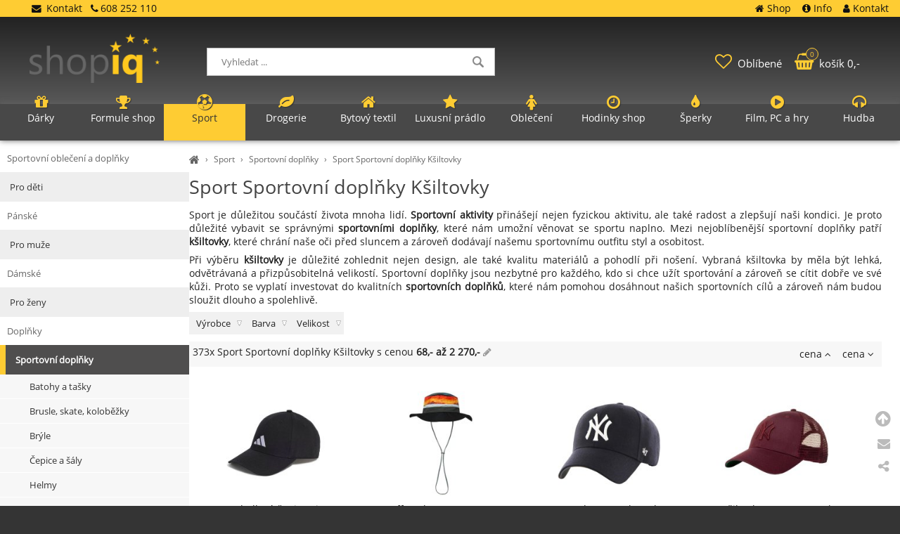

--- FILE ---
content_type: text/html; charset=UTF-8
request_url: https://shopiq.cz/sport-sportovni-doplnky-ksiltovky
body_size: 6547
content:
<!DOCTYPE html><html lang='cs'><head><meta charset='utf-8'><title>Sport Sportovní doplňky Kšiltovky Sport, Sportovní doplňky, Fyzická aktivita, Zlepšení kondice • SHOPiq.cz</title><meta name='keywords' content='sport, sportovní, doplňky, kšiltovky'><meta name='description' content='Sport je důležitou součástí života, Sport Sportovní doplňky Kšiltovky Sport, Sportovní doplňky, Fyzická aktivita, Zlepšení kondice'><meta name='author' content='Insion.cz'><meta name='robots' content='index,follow'><meta name='viewport' content='width=device-width,initial-scale=1'><link href='/style.43480.css' rel='stylesheet'><link rel='manifest' href='/manifest.json'><link rel='preload' href='/fonts/fontawesome-webfont.woff2' as='font' type='font/woff2' crossorigin='anonymous'><link rel='canonical' href='https://shopiq.cz/sport-sportovni-doplnky-ksiltovky'><meta property='og:site_name' content='SHOPiq.cz'><meta property='og:description' content='Sport je důležitou součástí života, Sport Sportovní doplňky Kšiltovky Sport, Sportovní doplňky, Fyzická aktivita, Zlepšení kondice'><meta property='og:title' content='Sport Sportovní doplňky Kšiltovky Sport, Sportovní doplňky, Fyzická aktivita, Zlepšení kondice'><meta property='og:url' content='https://shopiq.cz/sport-sportovni-doplnky-ksiltovky'><meta property='og:type' content='website'><meta property='og:image' content='https://shopiq.cz/files/sport/Sportovni-doplnky/Ksiltovky/i476_930816.jpg'><meta property='og:image:width' content='400'><meta property='og:image:height' content='400'><link href='/favicon.ico' rel='icon'><link href='/apple-touch-icon.png' rel='apple-touch-icon'><meta name='theme-color' content='#2B2B2B'></head><body><main><div id=cont><div id=path><a href='/' title='Nakupujete zde chytře!'><em class='fa fa-home fa-lg'></em></a> › <a href='/sport' title='Sport Zdraví, mysl, hobby, vrcholová úroveň'>Sport</a> › <a href='/sport-sportovni-doplnky' title='Sport Sportovní doplňky Sport, cvičení, zdraví, wellness'>Sportovní doplňky</a> › <a href='/sport-sportovni-doplnky-ksiltovky' title='Sport Sportovní doplňky Kšiltovky Sport, Sportovní doplňky, Fyzická aktivita, Zlepšení kondice'>Sport Sportovní doplňky Kšiltovky</a></div><h1>Sport Sportovní doplňky Kšiltovky </h1><p>Sport je důležitou součástí života mnoha lidí. <strong>Sportovní aktivity</strong> přinášejí nejen fyzickou aktivitu, ale také radost a&nbsp;zlepšují naši kondici. Je proto důležité vybavit se správnými <strong>sportovními doplňky</strong>, které nám umožní věnovat se sportu naplno. Mezi nejoblíbenější sportovní doplňky patří <strong>kšiltovky</strong>, které chrání naše oči před sluncem a&nbsp;zároveň dodávají našemu sportovnímu outfitu styl a&nbsp;osobitost.</p><p>Při výběru <strong>kšiltovky</strong> je důležité zohlednit nejen design, ale také kvalitu materiálů a&nbsp;pohodlí při nošení. Vybraná kšiltovka by měla být lehká, odvětrávaná a&nbsp;přizpůsobitelná velikostí. Sportovní doplňky jsou nezbytné pro každého, kdo si chce užít sportování a&nbsp;zároveň se cítit dobře ve své kůži. Proto se vyplatí investovat do kvalitních <strong>sportovních doplňků</strong>, které nám pomohou dosáhnout našich sportovních cílů a&nbsp;zároveň nám budou sloužit dlouho a&nbsp;spolehlivě.</p><div class=par> <div>Výrobce <ul><li><a href='/sport-sportovni-doplnky-ksiltovky/4f'>4F </a></li><li><a href='/sport-sportovni-doplnky-ksiltovky/47.brand'>47 Brand </a></li><li><a href='/sport-sportovni-doplnky-ksiltovky/adidas'>ADIDAS </a></li><li><a href='/sport-sportovni-doplnky-ksiltovky/adidas.originals'>adidas ORIGINALS </a></li><li><a href='/sport-sportovni-doplnky-ksiltovky/american.needle'>American Needle </a></li><li><a href='/sport-sportovni-doplnky-ksiltovky/aquawave'>AquaWave </a></li><li><a href='/sport-sportovni-doplnky-ksiltovky/asics'>Asics </a></li><li><a href='/sport-sportovni-doplnky-ksiltovky/bauer'>Bauer </a></li><li><a href='/sport-sportovni-doplnky-ksiltovky/bejo'>Bejo </a></li><li><a href='/sport-sportovni-doplnky-ksiltovky/buff'>Buff </a></li><li><a href='/sport-sportovni-doplnky-ksiltovky/calvin.klein'>Calvin Klein </a></li><li><a href='/sport-sportovni-doplnky-ksiltovky/capslab'>Capslab </a></li><li><a href='/sport-sportovni-doplnky-ksiltovky/columbia'>Columbia </a></li><li><a href='/sport-sportovni-doplnky-ksiltovky/crocs'>Crocs </a></li><li><a href='/sport-sportovni-doplnky-ksiltovky/elbrus'>Elbrus </a></li><li><a href='/sport-sportovni-doplnky-ksiltovky/ellesse'>Ellesse </a></li><li><a href='/sport-sportovni-doplnky-ksiltovky/fila'>Fila </a></li><li><a href='/sport-sportovni-doplnky-ksiltovky/fitanu'>Fitanu </a></li><li><a href='/sport-sportovni-doplnky-ksiltovky/gemini'>Gemini </a></li><li><a href='/sport-sportovni-doplnky-ksiltovky/head'>Head </a></li><li><a href='/sport-sportovni-doplnky-ksiltovky/helly.hansen'>Helly Hansen </a></li><li><a href='/sport-sportovni-doplnky-ksiltovky/hi.tec'>Hi-Tec </a></li><li><a href='/sport-sportovni-doplnky-ksiltovky/iguana'>Iguana </a></li><li><a href='/sport-sportovni-doplnky-ksiltovky/inny'>Inny </a></li><li><a href='/sport-sportovni-doplnky-ksiltovky/iq'>IQ </a></li><li><a href='/sport-sportovni-doplnky-ksiltovky/kappa'>Kappa </a></li><li><a href='/sport-sportovni-doplnky-ksiltovky/karl.kani'>Karl Kani </a></li><li><a href='/sport-sportovni-doplnky-ksiltovky/karl.lagerfeld'>Karl Lagerfeld </a></li><li><a href='/sport-sportovni-doplnky-ksiltovky/kilpi'>Kilpi </a></li><li><a href='/sport-sportovni-doplnky-ksiltovky/magnum'>Magnum </a></li><li><a href='/sport-sportovni-doplnky-ksiltovky/malfini'>Malfini </a></li><li><a href='/sport-sportovni-doplnky-ksiltovky/masters'>Masters </a></li><li><a href='/sport-sportovni-doplnky-ksiltovky/mitchell.ness'>Mitchell &amp; Ness </a></li><li><a href='/sport-sportovni-doplnky-ksiltovky/mustang'>Mustang </a></li><li><a href='/sport-sportovni-doplnky-ksiltovky/new.era'>New Era </a></li><li><a href='/sport-sportovni-doplnky-ksiltovky/new.york.yankees'>New York Yankees </a></li><li><a href='/sport-sportovni-doplnky-ksiltovky/nike'>NIKE </a></li><li><a href='/sport-sportovni-doplnky-ksiltovky/nike.sportswear'>Nike SPORTSWEAR </a></li><li><a href='/sport-sportovni-doplnky-ksiltovky/oneill'>ONeill </a></li><li><a href='/sport-sportovni-doplnky-ksiltovky/outhorn'>Outhorn </a></li><li><a href='/sport-sportovni-doplnky-ksiltovky/puma'>Puma </a></li><li><a href='/sport-sportovni-doplnky-ksiltovky/starter'>Starter </a></li><li><a href='/sport-sportovni-doplnky-ksiltovky/tommy.hilfiger'>Tommy Hilfiger </a></li><li><a href='/sport-sportovni-doplnky-ksiltovky/under.armour'>Under Armour </a></li></ul></div><div>Barva <ul><li><a href='/sport-sportovni-doplnky-ksiltovky/seda'>šedá </a></li></ul></div><div>Velikost <ul><li data-l='/vel.xs'>vel.   XS </li><li data-l='/vel.s'>vel.  S </li><li data-l='/vel.m'>vel.  M </li><li data-l='/vel.l'>vel. L </li><li data-l='/vel.uni'>vel. UNI </li><li data-l='/vel.osfa'>vel.OSFA </li></ul></div><span id=purl data-purl='sport-sportovni-doplnky-ksiltovky'></span></div><div class=paging><div class='hand fr'> <span class='sort-asc'> cena <em class='fa fa-angle-up'></em></span> <span class='sort-desc'> cena <em class='fa fa-angle-down'></em></span></div><p><em>373x Sport Sportovní doplňky Kšiltovky</em> s&nbsp;cenou <span class='prprice b' data-min=68 data-max=2270 data-l='/sport-sportovni-doplnky-ksiltovky/cena'>68,- až 2&nbsp;270,- <em class='fa fa-pencil cg hand'></em></span></p></div><div class=it><div><a href='/baseballova-cepice-tiro-league-hs9753-adidas' title='Baseballová čepice Tiro League HS9753 - ADIDAS - Sportovní doplňky Kšiltovky'><img src='/files/sport/Sportovni-doplnky/Ksiltovky/._i476_930816.jpg' alt='Baseballová čepice Tiro League HS9753 - ADIDAS'><h2>Baseballová čepice Tiro League HS9753 - ADIDAS</h2></a><p>ADIDAS - Baseballová čepice adidas Tiro League HS9753 Vlastnosti: klasická baseballová čepice adidas ideální pro každodenní ... - Sportovní doplňky Kšiltovky</p><input type=button value='varianty ▾' data-conf='OSFL|Pánské|děti|ženy' id='gi7358389'><div>439,-</div></div><div><a href='/buff-explore-booney-cap-1285919992000' title='Buff Explore Booney cap 1285919992000'><img src='/files/sport/Sportovni-doplnky/Ksiltovky/._i476_806362.jpg' alt='Buff Explore Booney cap 1285919992000'><h2>Buff Explore Booney cap 1285919992000</h2></a><p>Buff - Buff Explore Booney Hat 1285919992000 Vlastnosti: Sluneční brýle s&nbsp;motivem Booney jsou vybaveny speciálními funkcemi, ...</p><input type=button value='varianty ▾' data-conf='jedna velikost' id='gi7259186'><div>1&nbsp;299,-</div></div><div><a href='/47-brand-new-york-yankees-mvp-ksiltovka-b-mvp17wbv-nyb' title='47 Brand New York Yankees MVP Kšiltovka B-MVP17WBV-NYB'><img src='/files/sport/Sportovni-doplnky/Ksiltovky/._i476_1115472.jpg' alt='47 Brand New York Yankees MVP Kšiltovka B-MVP17WBV-NYB'><h2>47 Brand New York Yankees MVP Kšiltovka B-MVP17WBV-NYB</h2></a><p>47 Brand</p><input type=button value='varianty ▾' data-conf='jedna velikost' id='gi7245941'><div>719,-</div></div><div><a href='/ksiltovka-mlb-new-york-yankees-branson-cap-b-brans17ctp-km-47-brand' title='Kšiltovka MLB New York Yankees Branson Cap B-BRANS17CTP-KM - 47 Brand - Sportovní doplňky Kšiltovky'><img src='/files/sport/Sportovni-doplnky/Ksiltovky/._i476_931492.jpg' alt='Kšiltovka MLB New York Yankees Branson Cap B-BRANS17CTP-KM - 47 Brand'><h2>Kšiltovka MLB New York Yankees Branson Cap B-BRANS17CTP-KM - 47 Brand</h2></a><p>47 Brand - Sportovní doplňky Kšiltovky</p><input type=button value='varianty ▾' data-conf='jedna velikost' id='gi7245927'><div>679,-</div></div><div><a href='/47-znacka-epl-fc-liverpool-ksiltovka-epl-mvp04wbv-rdb' title='47 Značka EPL FC Liverpool Kšiltovka EPL-MVP04WBV-RDB'><img src='/files/sport/Sportovni-doplnky/Ksiltovky/._i476_982049.jpg' alt='47 Značka EPL FC Liverpool Kšiltovka EPL-MVP04WBV-RDB'><h2>47 Značka EPL FC Liverpool Kšiltovka EPL-MVP04WBV-RDB</h2></a><p>47 Brand - Vlastnosti: 47 Značková baseballová čepice ideální pro každodenní nošení vyrobeno z&nbsp;vysoce kvalitních ...</p><input type=button value='varianty ▾' data-conf='jedna velikost' id='gi7245604'><div>689,-</div></div><div><a href='/ksiltovka-elbrus-ramond-92800503436' title='Kšiltovka Elbrus Ramond 92800503436'><img src='/files/sport/Sportovni-doplnky/Ksiltovky/._i476_1133803.jpg' alt='Kšiltovka Elbrus Ramond 92800503436'><h2>Kšiltovka Elbrus Ramond 92800503436</h2></a><p>Elbrus - Kšiltovka Elbrus Ramond Kšiltovka RAMOND od firmy Elbrus - užitečná pro mnoho sportovních aktivit i&nbsp;každodenní ...</p><input type=button value='varianty ▾' data-conf='NEPLATÍ' id='gi7243277'><div>329,-</div></div><div><a href='/ksiltovka-new-era-9twenty-league-essentials-new-york-yankees-60434987' title='Kšiltovka New Era 9TWENTY League Essentials New York Yankees 60434987 - Sportovní doplňky Kšiltovky'><img loading=lazy src='/files/sport/Sportovni-doplnky/Ksiltovky/._i476_1112048.jpg' alt='Kšiltovka New Era 9TWENTY League Essentials New York Yankees 60434987'><h2>Kšiltovka New Era 9TWENTY League Essentials New York Yankees 60434987</h2></a><p>New Era - Sportovní doplňky Kšiltovky</p><input type=button value='varianty ▾' data-conf='OSFM' id='gi7243272'><div>879,-</div></div><div><a href='/divci-cepice-blitzing-adj-cap-1376714-515-under-armour' title='Dívčí čepice Blitzing Adj Cap 1376714-515 - Under Armour'><img loading=lazy src='/files/sport/Sportovni-doplnky/Ksiltovky/._i476_949015.jpg' alt='Dívčí čepice Blitzing Adj Cap 1376714-515 - Under Armour'><h2>Dívčí čepice Blitzing Adj Cap 1376714-515 - Under Armour</h2></a><p>Under Armour - Dívčí baseballová čepice Under Armour Blitzing Adj 1376714-515 Vlastnosti: Dámská sportovní podprsenka ...</p><input type=button value='varianty ▾' data-conf='jedna velikost' id='gi7243254'><div>479,-</div></div><div><a href='/new-era-mlb-9forty-new-york-yankees-ksiltovka-s-potiskem-60298661' title='New Era Mlb 9Forty New York Yankees Kšiltovka s&nbsp;potiskem 60298661'><img loading=lazy src='/files/sport/Sportovni-doplnky/Ksiltovky/._i476_953687.jpg' alt='New Era Mlb 9Forty New York Yankees Kšiltovka s&nbsp;potiskem 60298661'><h2>New Era Mlb 9Forty New York Yankees Kšiltovka s&nbsp;potiskem 60298661</h2></a><p>New Era</p><input type=button value='varianty ▾' data-conf='OSFM' id='gi7236375'><div>939,-</div></div><div><a href='/baseballova-cepice-adidas-camo-h46980' title='Baseballová čepice adidas Camo H46980 - Sportovní doplňky Kšiltovky'><img loading=lazy src='/files/sport/Sportovni-doplnky/Ksiltovky/._i476_996098.jpg' alt='Baseballová čepice adidas Camo H46980'><h2>Baseballová čepice adidas Camo H46980</h2></a><p>adidas ORIGINALS - Vlastnosti: kšiltovka adidas Originals unisex model mírně prohnutý kšilt vyšité větrací otvory ... - Sportovní doplňky Kšiltovky</p><input type=button value='varianty ▾' data-conf='OSFL' id='gi7231260'><div>759,-</div></div><div><a href='/ksiltovka-new-york-yankees-mvp-b-mvp17wbv-bk-47-brand' title='Kšiltovka New York Yankees MVP B-MVP17WBV-BK - 47 Brand'><img loading=lazy src='/files/sport/Sportovni-doplnky/Ksiltovky/._i476_506628.jpg' alt='Kšiltovka New York Yankees MVP B-MVP17WBV-BK - 47 Brand'><h2>Kšiltovka New York Yankees MVP B-MVP17WBV-BK - 47 Brand</h2></a><p>47 Brand</p><input type=button value='varianty ▾' data-conf='jedna velikost' id='gi7231255'><div>659,-</div></div><div><a href='/damska-cepice-w-play-up-cap-w-1351267-100-under-armour' title='Dámská čepice W Play Up Cap W 1351267-100 - Under Armour'><img loading=lazy src='/files/sport/Sportovni-doplnky/Ksiltovky/._i476_649051.jpg' alt='Dámská čepice W Play Up Cap W 1351267-100 - Under Armour'><h2>Dámská čepice W Play Up Cap W 1351267-100 - Under Armour</h2></a><p>Under Armour - Under Armour W Play Up Cap W 1351267-100 Vlastnosti: Dětská bunda Armour Arm Armour je vybavena speciálními ...</p><input type=button value='varianty ▾' data-conf='jedna velikost' id='gi7231253'><div>669,-</div></div><div><a href='/47-znacka-new-york-yankees-mvp-ksiltovka-b-b-mvpsp17wbp-wh' title='47 Značka New York Yankees MVP Kšiltovka B-B-MVPSP17WBP-WH - Sportovní doplňky Kšiltovky'><img loading=lazy src='/files/sport/Sportovni-doplnky/Ksiltovky/._i476_816222.jpg' alt='47 Značka New York Yankees MVP Kšiltovka B-B-MVPSP17WBP-WH'><h2>47 Značka New York Yankees MVP Kšiltovka B-B-MVPSP17WBP-WH</h2></a><p>New York Yankees - Sportovní doplňky Kšiltovky</p><input type=button value='varianty ▾' data-conf='jedna velikost' id='gi7223016'><div>789,-</div></div><div><a href='/47-znacka-mlb-los-angeles-dodgers-ksiltovka-b-mvpsp12wbp-bke' title='47 Značka MLB Los Angeles Dodgers Kšiltovka B-MVPSP12WBP-BKE'><img loading=lazy src='/files/sport/Sportovni-doplnky/Ksiltovky/._i476_797409.jpg' alt='47 Značka MLB Los Angeles Dodgers Kšiltovka B-MVPSP12WBP-BKE'><h2>47 Značka MLB Los Angeles Dodgers Kšiltovka B-MVPSP12WBP-BKE</h2></a><p>47 Brand - 47 Brand MLB Los Angeles Dodgers baseballová čepice B-MVPSP12WBP-BKE Features: Kšiltovka 47 Brand byla vyrobena ...</p><input type=button value='varianty ▾' data-conf='jedna velikost' id='gi7223013'><div>739,-</div></div><div><a href='/47-znacka-mlb-new-york-yankees-ksiltovka-b-mvpsp17wbp-whm' title='47 Značka MLB New York Yankees Kšiltovka B-MVPSP17WBP-WHM'><img loading=lazy src='/files/sport/Sportovni-doplnky/Ksiltovky/._i476_957121.jpg' alt='47 Značka MLB New York Yankees Kšiltovka B-MVPSP17WBP-WHM'><h2>47 Značka MLB New York Yankees Kšiltovka B-MVPSP17WBP-WHM</h2></a><p>47 Brand</p><input type=button value='varianty ▾' data-conf='jedna velikost' id='gi7223012'><div>739,-</div></div><div><a href='/47-brand-new-york-yankees-mvp-ksiltovka-b-rgw17gwsnl-bkf' title='47 Brand New York Yankees MVP Kšiltovka B-RGW17GWSNL-BKF - Sportovní doplňky Kšiltovky'><img loading=lazy src='/files/sport/Sportovni-doplnky/Ksiltovky/._i476_649852.jpg' alt='47 Brand New York Yankees MVP Kšiltovka B-RGW17GWSNL-BKF'><h2>47 Brand New York Yankees MVP Kšiltovka B-RGW17GWSNL-BKF</h2></a><p>New York Yankees - Sportovní doplňky Kšiltovky</p><input type=button value='varianty ▾' data-conf='jedna velikost' id='gi7223011'><div>849,-</div></div><div><a href='/ksiltovka-mlb-new-york-yankees-b-mvp17wbv-hm-47-brand' title='Kšiltovka MLB New York Yankees B-MVP17WBV-HM - 47 Brand'><img loading=lazy src='/files/sport/Sportovni-doplnky/Ksiltovky/._i476_611392.jpg' alt='Kšiltovka MLB New York Yankees B-MVP17WBV-HM - 47 Brand'><h2>Kšiltovka MLB New York Yankees B-MVP17WBV-HM - 47 Brand</h2></a><p>New York Yankees</p><input type=button value='varianty ▾' data-conf='jedna velikost' id='gi7223005'><div>759,-</div></div><div><a href='/47-brand-mlb-st-louis-cardinals-captain-baseballova-cepice-b-repss23wbp-ny' title='47 Brand Mlb ST. Louis Cardinals Captain baseballová čepice B-REPSS23WBP-NY'><img loading=lazy src='/files/sport/Sportovni-doplnky/Ksiltovky/._i476_1114008.jpg' alt='47 Brand Mlb ST. Louis Cardinals Captain baseballová čepice B-REPSS23WBP-NY'><h2>47 Brand Mlb ST. Louis Cardinals Captain baseballová čepice B-REPSS23WBP-NY</h2></a><p>47 Brand - 47 Brand mlb ST. Louis Cardinals Captain baseballová čepice B-REPSS23WBP-NY Features: Zcela nová originální ...</p><input type=button value='varianty ▾' data-conf='OSFM' id='gi7222673'><div>1&nbsp;489,-</div></div><div><a href='/ksiltovka-new-york-yankees-mvp-b-mvpsp17wbp-ny-47-brand' title='Kšiltovka New York Yankees MVP B-MVPSP17WBP-NY - 47 Brand - Sportovní doplňky Kšiltovky'><img loading=lazy src='/files/sport/Sportovni-doplnky/Ksiltovky/._i476_652873.jpg' alt='Kšiltovka New York Yankees MVP B-MVPSP17WBP-NY - 47 Brand'><h2>Kšiltovka New York Yankees MVP B-MVPSP17WBP-NY - 47 Brand</h2></a><p>New York Yankees - Sportovní doplňky Kšiltovky</p><input type=button value='varianty ▾' data-conf='jedna velikost' id='gi7222657'><div>709,-</div></div><div><a href='/plavecka-cepice-nike-os-solid-jr-tess0106-366' title='Plavecká čepice Nike Os Solid Jr TESS0106-366'><img loading=lazy src='/files/sport/Sportovni-doplnky/Ksiltovky/._i476_1118340.jpg' alt='Plavecká čepice Nike Os Solid Jr TESS0106-366'><h2>Plavecká čepice Nike Os Solid Jr TESS0106-366</h2></a><p>NIKE - Plavecká čepice Nike Os Solid Jr TESS0106-366 Vlastnosti: Vhodná pro děti od 3 let: Plavecká čepice Nike je ...</p><input type=button value='varianty ▾' data-conf='NEPLATÍ' id='gi7221079'><div>289,-</div></div><div><a href='/nike-fc-barcelona-club-baseballova-cepice-fn4859-010' title='Nike FC Barcelona Club baseballová čepice FN4859-010'><img loading=lazy src='/files/sport/Sportovni-doplnky/Ksiltovky/._i476_1070330.jpg' alt='Nike FC Barcelona Club baseballová čepice FN4859-010'><h2>Nike FC Barcelona Club baseballová čepice FN4859-010</h2></a><p>NIKE - Vlastnosti: baseballová čepice Nike ideální pro každodenní nošení pro fanoušky Barçy půlkruhový kšilt ...</p><input type=button value='varianty ▾' data-conf='L/XL|M/L|S/M' id='gi7220492'><div>989,-</div></div><div><a href='/kappa-vendo-cap-707391-19-4024' title='Kappa Vendo Cap 707391-19-4024 - Sportovní doplňky Kšiltovky'><img loading=lazy src='/files/sport/Sportovni-doplnky/Ksiltovky/._i476_569312.jpg' alt='Kappa Vendo Cap 707391-19-4024'><h2>Kappa Vendo Cap 707391-19-4024</h2></a><p>Kappa - Kappa Vendo Cap 707391-19-4024 baseballová čepice Vlastnosti: Vendova vesta je vyrobena z&nbsp;kvalitního materiálu, ... - Sportovní doplňky Kšiltovky</p><input type=button value='varianty ▾' data-conf='jedna velikost' id='gi7219650'><div>299,-</div></div><div><a href='/damska-cepice-blitzing-adj-cap-1376705-014-under-armour' title='Dámská čepice Blitzing Adj Cap 1376705-014 - Under Armour'><img loading=lazy src='/files/sport/Sportovni-doplnky/Ksiltovky/._i476_935796.jpg' alt='Dámská čepice Blitzing Adj Cap 1376705-014 - Under Armour'><h2>Dámská čepice Blitzing Adj Cap 1376705-014 - Under Armour</h2></a><p>Dámská baseballová čepice Under Armour Blitzing Adj 1376705-014 Vlastnosti: Dámské tričko Under Armour vyrobené z&nbsp;...</p><input type=button value='varianty ▾' data-conf='jedna velikost' id='gi7218865'><div>569,-</div></div><div><a href='/lech-m-cap-s581056' title='Lech M cap S581056'><img loading=lazy src='/files/sport/Sportovni-doplnky/Ksiltovky/._i476_466426.jpg' alt='Lech M cap S581056'><h2>Lech M cap S581056</h2></a><p>Inny - Baseballová čepice Lech Vlastnosti: Kšiltovka je vyrobena z&nbsp;kvalitního materiálu, který je součástí balení: ...</p><input type=button value='varianty ▾' data-conf='gadgets' id='gi7211037'><div>499,-</div></div></div><section class=pl></section><div class=dd></div><span itemscope itemtype="http://schema.org/WebPage"><meta itemprop="image" content="https://shopiq.cz"><meta itemprop="name" content='Sport Sportovní doplňky Kšiltovky Sport, Sportovní doplňky, Fyzická aktivita, Zlepšení kondice'><meta itemprop="description" content='Sport je důležitou součástí života, Sport Sportovní doplňky Kšiltovky Sport, Sportovní doplňky, Fyzická aktivita, Zlepšení kondice'><meta itemprop="lastReviewed" content="2026-01-20"><meta itemprop="keywords" content='sport, sportovní, doplňky, kšiltovky'><meta itemprop="mainContentOfPage" content="#cont"><meta itemprop="breadcrumb" content="SHOPiq.cz › › Sport › Sportovní doplňky › Sport Sportovní doplňky Kšiltovky"><meta itemprop="url" content="https://shopiq.cz/sport-sportovni-doplnky-ksiltovky"></span></div><aside><ul class=m><li><strong>Sportovní oblečení a doplňky</strong></li><li><a title='Sport Pro děti - dětské, sportovní' href='/sport-pro-deti'>Pro děti</a><li><strong>Pánské</strong></li><li><a title='Sport Pro muže - pánské, sportovní' href='/sport-pro-muze'>Pro muže</a><li><strong>Dámské</strong></li><li><a title='Sport Pro ženy - dámské, sportovní' href='/sport-pro-zeny'>Pro ženy</a><li><strong>Doplňky</strong></li><li><a title='Sport Sportovní doplňky Sport, cvičení, zdraví, wellness' href='/sport-sportovni-doplnky' class='mark'>Sportovní doplňky</a><ul><li><a title='Sportovní doplňky Batohy a tašky Sportovní vybavení, Fitness, Zdravý životní styl, Fyzická aktivita' href='/sport-sportovni-doplnky-batohy-tasky'>Batohy a tašky</a><li><a title='Sportovní doplňky Brusle, skate, koloběžky Sport, cvičení, zdraví, wellness' href='/sport-sportovni-doplnky-brusle-skate-kolobezky'>Brusle, skate, koloběžky</a><li><a title='Sportovní doplňky Brýle Sportovní vybavení, Fitness, Zdraví, Imunita' href='/sport-sportovni-doplnky-bryle'>Brýle</a><li><a title='Sportovní doplňky Čepice a šály Sport, Sportovní doplňky, Vybavení, Trénink' href='/sport-sportovni-doplnky-cepice-saly'>Čepice a šály</a><li><a title='Sportovní doplňky Helmy Sport, cvičení, zdraví, wellness' href='/sport-sportovni-doplnky-helmy'>Helmy</a><li><a title='Sportovní doplňky Kempingové vybavení Sport, Sportovní doplňky, Zdraví, kondice' href='/sport-sportovni-doplnky-kempingove-vybaveni'>Kempingové vybavení</a><li><a title='Sportovní doplňky Kšiltovky Sport, Sportovní doplňky, Fyzická aktivita, Zlepšení kondice' href='/sport-sportovni-doplnky-ksiltovky' class='mark'>Kšiltovky</a><li><a title='Sportovní doplňky Lahve na pití Sport, Sportovní doplňky, Zdravý životní styl, Cvičení' href='/sport-sportovni-doplnky-lahve-na-piti'>Lahve na pití</a><li><a title='Sportovní doplňky Míče Sportovní vybavení, Fotbal, Plavání, Tenis' href='/sport-sportovni-doplnky-mice'>Míče</a><li><a title='Sportovní doplňky Ostatní Sport, Sportovní doplňky, Zdravý životní styl, Fyzická aktivita' href='/sport-sportovni-doplnky-ostatni'>Ostatní</a><li><a title='Sportovní doplňky Pomůcky na cvičení Sport, Sportovní doplňky, Zdravý životní styl, Fyzická kondice' href='/sport-sportovni-doplnky-pomucky-na-cviceni'>Pomůcky na cvičení</a><li><a title='Sportovní doplňky Ponožky Sportovní obuv, Fitness doplňky, Tréninkové oblečení, Trenažéry' href='/sport-sportovni-doplnky-ponozky'>Ponožky</a><li><a title='Sportovní doplňky Rukavice Sportovní vybavení, Fitness, Zdraví, Radost' href='/sport-sportovni-doplnky-rukavice'>Rukavice</a></ul></ul><p>&nbsp;</p></aside></main><header><div id=top><div id=link data-l=''></div><div id=mt class='fa fa-bars'></div><input type=text id=ms onKeyUp="fm('/vyhledat',this)" placeholder='Vyhledat ...' autocomplete=off><nav><a title='Dárky' href='/darky'><em class='fa fa-gift' title='Dárky'></em> Dárky</a><a title='Formule shop F1 obchod, formuleshop' href='/formule-shop'><em class='fa fa-trophy' title='Formule shop F1 obchod, formuleshop'></em> Formule shop</a><a title='Sport Zdraví, mysl, hobby, vrcholová úroveň' href='/sport' class='mark'><em class='fa fa-soccer-ball-o' title='Sport Zdraví, mysl, hobby, vrcholová úroveň'></em> Sport</a><a title='Drogerie - drogistické zboží, prací prostředky, pro hotely, jednorázové nádobí, náhladní plnění' href='/drogerie'><em class='fa fa-leaf' title='Drogerie - drogistické zboží, prací prostředky, pro hotely, jednorázové nádobí, náhladní plnění'></em> Drogerie</a><a title='Bytový textil' href='/bytovy-textil'><em class='fa fa-home' title='Bytový textil'></em> Bytový textil</a><a title='Luxusní prádlo - luxusní spodní prádlo' href='/luxusni-pradlo'><em class='fa fa-star' title='Luxusní prádlo - luxusní spodní prádlo'></em> Luxusní prádlo</a><a title='Oblečení - pro muže i ženy' href='/obleceni'><em class='fa fa-female' title='Oblečení - pro muže i ženy'></em> Oblečení</a><a title='Hodinky shop pánské i dámské' href='/hodinky'><em class='fa fa-clock-o' title='Hodinky shop pánské i dámské'></em> Hodinky shop</a><a title='Šperky - dárek, šperkovnice,prsteny, přívěsky' href='/sperky'><em class='fa fa-tint' title='Šperky - dárek, šperkovnice,prsteny, přívěsky'></em> Šperky</a><a title='Film, PC a hry - filmové suvenýry, PC, hra' href='/film-pc-hry'><em class='fa fa-play-circle' title='Film, PC a hry - filmové suvenýry, PC, hra'></em> Film, PC a hry</a><a title='Hudba - hudební suvenýry, kapely' href='/hudba'><em class='fa fa-headphones' title='Hudba - hudební suvenýry, kapely'></em> Hudba</a><div id=m><a title='Shop SHOPiq - Nakupujete chytře' href='/'><em class='fa fa-home' title='Shop SHOPiq - Nakupujete chytře'></em> Shop</a><a title='Info - dotazy, obchodní podmínky' href='/info'><em class='fa fa-info-circle' title='Info - dotazy, obchodní podmínky'></em> Info</a><a title='Kontakt - provozovatel' href='/kontakt'><em class='fa fa-user' title='Kontakt - provozovatel'></em> Kontakt</a></div></nav><div id=opt><div id=fav><a href='/oblibene' title='Oblíbené'><em class='fa fa-heart-o' title='Oblíbené'></em> <span>Oblíbené</span></a></div><div id=buy><a href='/objednavka' title='Objednávka'><em class='fa fa-shopping-basket' title='Objednávka'></em> <span><sup>0</sup>košík 0,-</span></a></div></div><div id=tt><div><a href="/kontakt" title="Kontakt"><em class="fa fa-envelope">&nbsp;</em> Kontakt </a>&nbsp; <em class="fa fa-phone">&nbsp;</em>608 252 110</div></div></div></header><footer><div id=u><div class="fx"><div><p><img alt="Obchod Shopiq.cz" height="75" loading="lazy" src="/files/shopiq.cz/shopiq-logo.png" width="198"></p></div><div><p class="b">Pro přátele</p><ul><li><a href="https://www.facebook.com/shopiqcz" rel="nofollow noopener noreferrer" title="Facebook shopiq.cz"><em class="fa fa-facebook fa-fw">&nbsp;</em>Facebook</a></li><li><a href="https://www.instagram.com/shopiq.cz/" rel="nofollow noopener noreferrer" title="Instagram shopiq.cz"><em class="fa fa-instagram fa-fw">&nbsp;</em>Instagram</a></li><li><span class="sl hand" title="Sdílení"><em class="fa fa-share-alt fa-fw">&nbsp;</em>Sdílet stránku</span></li></ul></div><div><p class="b">Objednávky a&nbsp;dotazy</p><ul><li><a href="tel:+420608252110" title="Zkontaktujte nás"><em class="fa fa-phone fa-fw">&nbsp;</em>608 252 110</a></li><li><a href="/kontakt" title="Zkontaktujte nás"><em class="fa fa-user fa-fw">&nbsp;</em>Kontakty</a></li><li><a class="que" href="javascript:;" title="Napište dotaz"><em class="fa fa-envelope-o fa-fw">&nbsp;</em>Napsat dotaz</a></li></ul></div><div><p class="b">Zákazníci spokojeni</p><p class=ac>&nbsp;</p></div></div><div class="br"><em class="fa fa-arrow-circle-up up fa-2x" title="Nahoru">&nbsp;</em><br><em class="fa fa-envelope que" title="Napište nám dotaz">&nbsp;</em><br><em class="fa fa-share-alt sl" title="Sdílet">&nbsp;</em></div> <a href='https://insion.cz' id=c title='Insion.cz SEO e-shop'>© 2026 Insion </a></div></footer><script src='/js.17871.js'></script><script>aln=1;var axn='MzUuMDQuMDd8c3BvcnQtc3BvcnRvdm5pLWRvcGxua3kta3NpbHRvdmt5fDB8MTY1MzUyfDE2';</script></body></html>